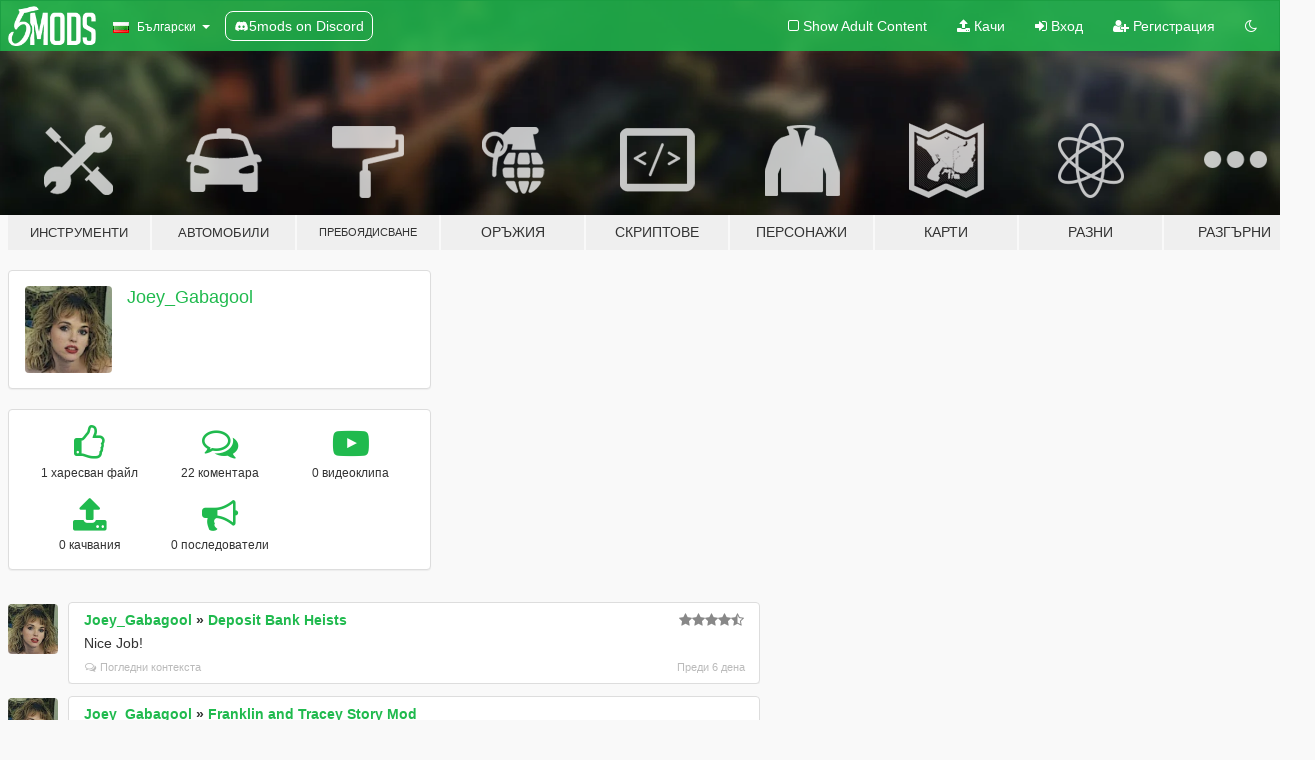

--- FILE ---
content_type: text/html; charset=utf-8
request_url: https://bg.gta5-mods.com/users/Joey_Gabagool
body_size: 8473
content:

<!DOCTYPE html>
<html lang="bg" dir="ltr">
<head>
	<title>
		GTA 5 Модове от Joey_Gabagool - GTA5-Mods.com
	</title>

		<script
		  async
		  src="https://hb.vntsm.com/v4/live/vms/sites/gta5-mods.com/index.js"
        ></script>

        <script>
          self.__VM = self.__VM || [];
          self.__VM.push(function (admanager, scope) {
            scope.Config.buildPlacement((configBuilder) => {
              configBuilder.add("billboard");
              configBuilder.addDefaultOrUnique("mobile_mpu").setBreakPoint("mobile")
            }).display("top-ad");

            scope.Config.buildPlacement((configBuilder) => {
              configBuilder.add("leaderboard");
              configBuilder.addDefaultOrUnique("mobile_mpu").setBreakPoint("mobile")
            }).display("central-ad");

            scope.Config.buildPlacement((configBuilder) => {
              configBuilder.add("mpu");
              configBuilder.addDefaultOrUnique("mobile_mpu").setBreakPoint("mobile")
            }).display("side-ad");

            scope.Config.buildPlacement((configBuilder) => {
              configBuilder.add("leaderboard");
              configBuilder.addDefaultOrUnique("mpu").setBreakPoint({ mediaQuery: "max-width:1200px" })
            }).display("central-ad-2");

            scope.Config.buildPlacement((configBuilder) => {
              configBuilder.add("leaderboard");
              configBuilder.addDefaultOrUnique("mobile_mpu").setBreakPoint("mobile")
            }).display("bottom-ad");

            scope.Config.buildPlacement((configBuilder) => {
              configBuilder.add("desktop_takeover");
              configBuilder.addDefaultOrUnique("mobile_takeover").setBreakPoint("mobile")
            }).display("takeover-ad");

            scope.Config.get('mpu').display('download-ad-1');
          });
        </script>

	<meta charset="utf-8">
	<meta name="viewport" content="width=320, initial-scale=1.0, maximum-scale=1.0">
	<meta http-equiv="X-UA-Compatible" content="IE=edge">
	<meta name="msapplication-config" content="none">
	<meta name="theme-color" content="#20ba4e">
	<meta name="msapplication-navbutton-color" content="#20ba4e">
	<meta name="apple-mobile-web-app-capable" content="yes">
	<meta name="apple-mobile-web-app-status-bar-style" content="#20ba4e">
	<meta name="csrf-param" content="authenticity_token" />
<meta name="csrf-token" content="RSn8SIC01ykVGazzR+npCDuAbktmm4rXilV7QIA0r9E3H+VHMqMVVSrzVoD9PP26SjfilA44dampvWpq1C513w==" />
	

	<link rel="shortcut icon" type="image/x-icon" href="https://images.gta5-mods.com/icons/favicon.png">
	<link rel="stylesheet" media="screen" href="/assets/application-7e510725ebc5c55e88a9fd87c027a2aa9e20126744fbac89762e0fd54819c399.css" />
	    <link rel="alternate" hreflang="id" href="https://id.gta5-mods.com/users/Joey_Gabagool">
    <link rel="alternate" hreflang="ms" href="https://ms.gta5-mods.com/users/Joey_Gabagool">
    <link rel="alternate" hreflang="bg" href="https://bg.gta5-mods.com/users/Joey_Gabagool">
    <link rel="alternate" hreflang="ca" href="https://ca.gta5-mods.com/users/Joey_Gabagool">
    <link rel="alternate" hreflang="cs" href="https://cs.gta5-mods.com/users/Joey_Gabagool">
    <link rel="alternate" hreflang="da" href="https://da.gta5-mods.com/users/Joey_Gabagool">
    <link rel="alternate" hreflang="de" href="https://de.gta5-mods.com/users/Joey_Gabagool">
    <link rel="alternate" hreflang="el" href="https://el.gta5-mods.com/users/Joey_Gabagool">
    <link rel="alternate" hreflang="en" href="https://www.gta5-mods.com/users/Joey_Gabagool">
    <link rel="alternate" hreflang="es" href="https://es.gta5-mods.com/users/Joey_Gabagool">
    <link rel="alternate" hreflang="fr" href="https://fr.gta5-mods.com/users/Joey_Gabagool">
    <link rel="alternate" hreflang="gl" href="https://gl.gta5-mods.com/users/Joey_Gabagool">
    <link rel="alternate" hreflang="ko" href="https://ko.gta5-mods.com/users/Joey_Gabagool">
    <link rel="alternate" hreflang="hi" href="https://hi.gta5-mods.com/users/Joey_Gabagool">
    <link rel="alternate" hreflang="it" href="https://it.gta5-mods.com/users/Joey_Gabagool">
    <link rel="alternate" hreflang="hu" href="https://hu.gta5-mods.com/users/Joey_Gabagool">
    <link rel="alternate" hreflang="mk" href="https://mk.gta5-mods.com/users/Joey_Gabagool">
    <link rel="alternate" hreflang="nl" href="https://nl.gta5-mods.com/users/Joey_Gabagool">
    <link rel="alternate" hreflang="nb" href="https://no.gta5-mods.com/users/Joey_Gabagool">
    <link rel="alternate" hreflang="pl" href="https://pl.gta5-mods.com/users/Joey_Gabagool">
    <link rel="alternate" hreflang="pt-BR" href="https://pt.gta5-mods.com/users/Joey_Gabagool">
    <link rel="alternate" hreflang="ro" href="https://ro.gta5-mods.com/users/Joey_Gabagool">
    <link rel="alternate" hreflang="ru" href="https://ru.gta5-mods.com/users/Joey_Gabagool">
    <link rel="alternate" hreflang="sl" href="https://sl.gta5-mods.com/users/Joey_Gabagool">
    <link rel="alternate" hreflang="fi" href="https://fi.gta5-mods.com/users/Joey_Gabagool">
    <link rel="alternate" hreflang="sv" href="https://sv.gta5-mods.com/users/Joey_Gabagool">
    <link rel="alternate" hreflang="vi" href="https://vi.gta5-mods.com/users/Joey_Gabagool">
    <link rel="alternate" hreflang="tr" href="https://tr.gta5-mods.com/users/Joey_Gabagool">
    <link rel="alternate" hreflang="uk" href="https://uk.gta5-mods.com/users/Joey_Gabagool">
    <link rel="alternate" hreflang="zh-CN" href="https://zh.gta5-mods.com/users/Joey_Gabagool">

  <script src="/javascripts/ads.js"></script>

		<!-- Nexus Google Tag Manager -->
		<script nonce="true">
//<![CDATA[
				window.dataLayer = window.dataLayer || [];

						window.dataLayer.push({
								login_status: 'Guest',
								user_id: undefined,
								gta5mods_id: undefined,
						});

//]]>
</script>
		<script nonce="true">
//<![CDATA[
				(function(w,d,s,l,i){w[l]=w[l]||[];w[l].push({'gtm.start':
				new Date().getTime(),event:'gtm.js'});var f=d.getElementsByTagName(s)[0],
				j=d.createElement(s),dl=l!='dataLayer'?'&l='+l:'';j.async=true;j.src=
				'https://www.googletagmanager.com/gtm.js?id='+i+dl;f.parentNode.insertBefore(j,f);
				})(window,document,'script','dataLayer','GTM-KCVF2WQ');

//]]>
</script>		<!-- End Nexus Google Tag Manager -->
</head>
<body class=" bg">
	<!-- Google Tag Manager (noscript) -->
	<noscript><iframe src="https://www.googletagmanager.com/ns.html?id=GTM-KCVF2WQ"
										height="0" width="0" style="display:none;visibility:hidden"></iframe></noscript>
	<!-- End Google Tag Manager (noscript) -->

<div id="page-cover"></div>
<div id="page-loading">
	<span class="graphic"></span>
	<span class="message">Зарежда...</span>
</div>

<div id="page-cover"></div>

<nav id="main-nav" class="navbar navbar-default">
  <div class="container">
    <div class="navbar-header">
      <a class="navbar-brand" href="/"></a>

      <ul class="nav navbar-nav">
        <li id="language-dropdown" class="dropdown">
          <a href="#language" class="dropdown-toggle" data-toggle="dropdown">
            <span class="famfamfam-flag-bg icon"></span>&nbsp;
            <span class="language-name">Български</span>
            <span class="caret"></span>
          </a>

          <ul class="dropdown-menu dropdown-menu-with-footer">
                <li>
                  <a href="https://id.gta5-mods.com/users/Joey_Gabagool">
                    <span class="famfamfam-flag-id"></span>
                    <span class="language-name">Bahasa Indonesia</span>
                  </a>
                </li>
                <li>
                  <a href="https://ms.gta5-mods.com/users/Joey_Gabagool">
                    <span class="famfamfam-flag-my"></span>
                    <span class="language-name">Bahasa Melayu</span>
                  </a>
                </li>
                <li>
                  <a href="https://bg.gta5-mods.com/users/Joey_Gabagool">
                    <span class="famfamfam-flag-bg"></span>
                    <span class="language-name">Български</span>
                  </a>
                </li>
                <li>
                  <a href="https://ca.gta5-mods.com/users/Joey_Gabagool">
                    <span class="famfamfam-flag-catalonia"></span>
                    <span class="language-name">Català</span>
                  </a>
                </li>
                <li>
                  <a href="https://cs.gta5-mods.com/users/Joey_Gabagool">
                    <span class="famfamfam-flag-cz"></span>
                    <span class="language-name">Čeština</span>
                  </a>
                </li>
                <li>
                  <a href="https://da.gta5-mods.com/users/Joey_Gabagool">
                    <span class="famfamfam-flag-dk"></span>
                    <span class="language-name">Dansk</span>
                  </a>
                </li>
                <li>
                  <a href="https://de.gta5-mods.com/users/Joey_Gabagool">
                    <span class="famfamfam-flag-de"></span>
                    <span class="language-name">Deutsch</span>
                  </a>
                </li>
                <li>
                  <a href="https://el.gta5-mods.com/users/Joey_Gabagool">
                    <span class="famfamfam-flag-gr"></span>
                    <span class="language-name">Ελληνικά</span>
                  </a>
                </li>
                <li>
                  <a href="https://www.gta5-mods.com/users/Joey_Gabagool">
                    <span class="famfamfam-flag-gb"></span>
                    <span class="language-name">English</span>
                  </a>
                </li>
                <li>
                  <a href="https://es.gta5-mods.com/users/Joey_Gabagool">
                    <span class="famfamfam-flag-es"></span>
                    <span class="language-name">Español</span>
                  </a>
                </li>
                <li>
                  <a href="https://fr.gta5-mods.com/users/Joey_Gabagool">
                    <span class="famfamfam-flag-fr"></span>
                    <span class="language-name">Français</span>
                  </a>
                </li>
                <li>
                  <a href="https://gl.gta5-mods.com/users/Joey_Gabagool">
                    <span class="famfamfam-flag-es-gl"></span>
                    <span class="language-name">Galego</span>
                  </a>
                </li>
                <li>
                  <a href="https://ko.gta5-mods.com/users/Joey_Gabagool">
                    <span class="famfamfam-flag-kr"></span>
                    <span class="language-name">한국어</span>
                  </a>
                </li>
                <li>
                  <a href="https://hi.gta5-mods.com/users/Joey_Gabagool">
                    <span class="famfamfam-flag-in"></span>
                    <span class="language-name">हिन्दी</span>
                  </a>
                </li>
                <li>
                  <a href="https://it.gta5-mods.com/users/Joey_Gabagool">
                    <span class="famfamfam-flag-it"></span>
                    <span class="language-name">Italiano</span>
                  </a>
                </li>
                <li>
                  <a href="https://hu.gta5-mods.com/users/Joey_Gabagool">
                    <span class="famfamfam-flag-hu"></span>
                    <span class="language-name">Magyar</span>
                  </a>
                </li>
                <li>
                  <a href="https://mk.gta5-mods.com/users/Joey_Gabagool">
                    <span class="famfamfam-flag-mk"></span>
                    <span class="language-name">Македонски</span>
                  </a>
                </li>
                <li>
                  <a href="https://nl.gta5-mods.com/users/Joey_Gabagool">
                    <span class="famfamfam-flag-nl"></span>
                    <span class="language-name">Nederlands</span>
                  </a>
                </li>
                <li>
                  <a href="https://no.gta5-mods.com/users/Joey_Gabagool">
                    <span class="famfamfam-flag-no"></span>
                    <span class="language-name">Norsk</span>
                  </a>
                </li>
                <li>
                  <a href="https://pl.gta5-mods.com/users/Joey_Gabagool">
                    <span class="famfamfam-flag-pl"></span>
                    <span class="language-name">Polski</span>
                  </a>
                </li>
                <li>
                  <a href="https://pt.gta5-mods.com/users/Joey_Gabagool">
                    <span class="famfamfam-flag-br"></span>
                    <span class="language-name">Português do Brasil</span>
                  </a>
                </li>
                <li>
                  <a href="https://ro.gta5-mods.com/users/Joey_Gabagool">
                    <span class="famfamfam-flag-ro"></span>
                    <span class="language-name">Română</span>
                  </a>
                </li>
                <li>
                  <a href="https://ru.gta5-mods.com/users/Joey_Gabagool">
                    <span class="famfamfam-flag-ru"></span>
                    <span class="language-name">Русский</span>
                  </a>
                </li>
                <li>
                  <a href="https://sl.gta5-mods.com/users/Joey_Gabagool">
                    <span class="famfamfam-flag-si"></span>
                    <span class="language-name">Slovenščina</span>
                  </a>
                </li>
                <li>
                  <a href="https://fi.gta5-mods.com/users/Joey_Gabagool">
                    <span class="famfamfam-flag-fi"></span>
                    <span class="language-name">Suomi</span>
                  </a>
                </li>
                <li>
                  <a href="https://sv.gta5-mods.com/users/Joey_Gabagool">
                    <span class="famfamfam-flag-se"></span>
                    <span class="language-name">Svenska</span>
                  </a>
                </li>
                <li>
                  <a href="https://vi.gta5-mods.com/users/Joey_Gabagool">
                    <span class="famfamfam-flag-vn"></span>
                    <span class="language-name">Tiếng Việt</span>
                  </a>
                </li>
                <li>
                  <a href="https://tr.gta5-mods.com/users/Joey_Gabagool">
                    <span class="famfamfam-flag-tr"></span>
                    <span class="language-name">Türkçe</span>
                  </a>
                </li>
                <li>
                  <a href="https://uk.gta5-mods.com/users/Joey_Gabagool">
                    <span class="famfamfam-flag-ua"></span>
                    <span class="language-name">Українська</span>
                  </a>
                </li>
                <li>
                  <a href="https://zh.gta5-mods.com/users/Joey_Gabagool">
                    <span class="famfamfam-flag-cn"></span>
                    <span class="language-name">中文</span>
                  </a>
                </li>
          </ul>
        </li>
        <li class="discord-link">
          <a href="https://discord.gg/2PR7aMzD4U" target="_blank" rel="noreferrer">
            <img src="https://images.gta5-mods.com/site/discord-header.svg" height="15px" alt="">
            <span>5mods on Discord</span>
          </a>
        </li>
      </ul>
    </div>

    <ul class="nav navbar-nav navbar-right">
        <li>
          <a href="/adult_filter" title="Light mode">
              <span class="fa fa-square-o"></span>
            <span>Show Adult <span class="adult-filter__content-text">Content</span></span>
          </a>
        </li>
      <li class="hidden-xs">
        <a href="/upload">
          <span class="icon fa fa-upload"></span>
          Качи
        </a>
      </li>

        <li>
          <a href="/login?r=/users/Joey_Gabagool">
            <span class="icon fa fa-sign-in"></span>
            <span class="login-text">Вход</span>
          </a>
        </li>

        <li class="hidden-xs">
          <a href="/register?r=/users/Joey_Gabagool">
            <span class="icon fa fa-user-plus"></span>
            Регистрация
          </a>
        </li>

        <li>
            <a href="/dark_mode" title="Dark mode">
              <span class="fa fa-moon-o"></span>
            </a>
        </li>

      <li id="search-dropdown">
        <a href="#search" class="dropdown-toggle" data-toggle="dropdown">
          <span class="fa fa-search"></span>
        </a>

        <div class="dropdown-menu">
          <div class="form-inline">
            <div class="form-group">
              <div class="input-group">
                <div class="input-group-addon"><span  class="fa fa-search"></span></div>
                <input type="text" class="form-control" placeholder="Търси в GTA 5 модове...">
              </div>
            </div>
            <button type="submit" class="btn btn-primary">
              Търси
            </button>
          </div>
        </div>
      </li>
    </ul>
  </div>
</nav>

<div id="banner" class="">
  <div class="container hidden-xs">
    <div id="intro">
      <h1 class="styled">Добре дошли в GTA5-Mods.com</h1>
      <p>Select one of the following categories to start browsing the latest GTA 5 PC mods:</p>
    </div>
  </div>

  <div class="container">
    <ul id="navigation" class="clearfix bg">
        <li class="tools ">
          <a href="/tools">
            <span class="icon-category"></span>
            <span class="label-border"></span>
            <span class="label-category lg-small md-small xxs-small">
              <span>Инструменти</span>
            </span>
          </a>
        </li>
        <li class="vehicles ">
          <a href="/vehicles">
            <span class="icon-category"></span>
            <span class="label-border"></span>
            <span class="label-category lg-small md-small xxs-small">
              <span>Автомобили</span>
            </span>
          </a>
        </li>
        <li class="paintjobs ">
          <a href="/paintjobs">
            <span class="icon-category"></span>
            <span class="label-border"></span>
            <span class="label-category lg-tiny md-tiny xs-small xxs-tiny">
              <span>Пребоядисване</span>
            </span>
          </a>
        </li>
        <li class="weapons ">
          <a href="/weapons">
            <span class="icon-category"></span>
            <span class="label-border"></span>
            <span class="label-category ">
              <span>Оръжия</span>
            </span>
          </a>
        </li>
        <li class="scripts ">
          <a href="/scripts">
            <span class="icon-category"></span>
            <span class="label-border"></span>
            <span class="label-category ">
              <span>Скриптове</span>
            </span>
          </a>
        </li>
        <li class="player ">
          <a href="/player">
            <span class="icon-category"></span>
            <span class="label-border"></span>
            <span class="label-category md-small">
              <span>Персонажи</span>
            </span>
          </a>
        </li>
        <li class="maps ">
          <a href="/maps">
            <span class="icon-category"></span>
            <span class="label-border"></span>
            <span class="label-category ">
              <span>Карти</span>
            </span>
          </a>
        </li>
        <li class="misc ">
          <a href="/misc">
            <span class="icon-category"></span>
            <span class="label-border"></span>
            <span class="label-category ">
              <span>Разни</span>
            </span>
          </a>
        </li>
      <li id="more-dropdown" class="more dropdown">
        <a href="#more" class="dropdown-toggle" data-toggle="dropdown">
          <span class="icon-category"></span>
          <span class="label-border"></span>
          <span class="label-category ">
            <span>Разгърни</span>
          </span>
        </a>

        <ul class="dropdown-menu pull-right">
          <li>
            <a href="http://www.gta5cheats.com" target="_blank">
              <span class="fa fa-external-link"></span>
              GTA 5 Cheats
            </a>
          </li>
        </ul>
      </li>
    </ul>
  </div>
</div>

<div id="content">
  
<div id="profile" data-user-id="1485337">
  <div class="container">


        <div class="row">
          <div class="col-sm-6 col-md-4">
            <div class="user-panel panel panel-default">
              <div class="panel-body">
                <div class="row">
                  <div class="col-xs-3">
                    <a href="/users/Joey_Gabagool">
                      <img class="img-responsive" src="https://img.gta5-mods.com/q75-w100-h100-cfill/avatars/1485337/0878e9-IMG5513.png" alt="0878e9 img5513" />
                    </a>
                  </div>
                  <div class="col-xs-9">
                    <a class="username" href="/users/Joey_Gabagool">Joey_Gabagool</a>

                        <br/>

                            <div class="user-social">
                              












                            </div>


                            



                  </div>
                </div>
              </div>
            </div>

              <div class="panel panel-default" dir="auto">
                <div class="panel-body">
                    <div class="user-stats">
                      <div class="row">
                        <div class="col-xs-4">
                          <span class="stat-icon fa fa-thumbs-o-up"></span>
                          <span class="stat-label">
                            1 харесван файл
                          </span>
                        </div>
                        <div class="col-xs-4">
                          <span class="stat-icon fa fa-comments-o"></span>
                          <span class="stat-label">
                            22 коментара
                          </span>
                        </div>
                        <div class="col-xs-4">
                          <span class="stat-icon fa fa-youtube-play"></span>
                          <span class="stat-label">
                            0 видеоклипа
                          </span>
                        </div>
                      </div>

                      <div class="row">
                        <div class="col-xs-4">
                          <span class="stat-icon fa fa-upload"></span>
                          <span class="stat-label">
                            0 качвания
                          </span>
                        </div>
                        <div class="col-xs-4">
                          <span class="stat-icon fa fa-bullhorn"></span>
                          <span class="stat-label">
                            0 последователи
                          </span>
                        </div>
                      </div>
                    </div>
                </div>
              </div>
          </div>

        </div>

            <div class="row">

                  <div id="comments" class="col-sm-7">
                    <ul class="media-list comments-list" style="display: block;">
                      
    <li id="comment-2409232" class="comment media " data-comment-id="2409232" data-username="Joey_Gabagool" data-mentions="[]">
      <div class="media-left">
        <a href="/users/Joey_Gabagool"><img class="media-object" src="https://img.gta5-mods.com/q75-w100-h100-cfill/avatars/1485337/0878e9-IMG5513.png" alt="0878e9 img5513" /></a>
      </div>
      <div class="media-body">
        <div class="panel panel-default">
          <div class="panel-body">
            <div class="media-heading clearfix">
              <div class="pull-left flip" dir="auto">
                <a href="/users/Joey_Gabagool">Joey_Gabagool</a>
                    &raquo;
                    <a href="/scripts/deposit-bank-heists">Deposit Bank Heists</a>
              </div>
              <div class="pull-right flip">
                

                <span class="comment-rating" data-rating="4.5"></span>
              </div>
            </div>

            <div class="comment-text " dir="auto"><p>Nice Job!</p></div>

            <div class="media-details clearfix">
              <div class="row">
                <div class="col-md-8 text-left flip">

                    <a class="inline-icon-text" href="/scripts/deposit-bank-heists#comment-2409232"><span class="fa fa-comments-o"></span>Погледни контекста</a>

                  

                  
                </div>
                <div class="col-md-4 text-right flip" title="нед, 18 ян. 2026, 21:14:05 +0000">Преди 6 дена</div>
              </div>
            </div>
          </div>
        </div>
      </div>
    </li>

    <li id="comment-2408957" class="comment media " data-comment-id="2408957" data-username="Joey_Gabagool" data-mentions="[&quot;agast&quot;]">
      <div class="media-left">
        <a href="/users/Joey_Gabagool"><img class="media-object" src="https://img.gta5-mods.com/q75-w100-h100-cfill/avatars/1485337/0878e9-IMG5513.png" alt="0878e9 img5513" /></a>
      </div>
      <div class="media-body">
        <div class="panel panel-default">
          <div class="panel-body">
            <div class="media-heading clearfix">
              <div class="pull-left flip" dir="auto">
                <a href="/users/Joey_Gabagool">Joey_Gabagool</a>
                    &raquo;
                    <a href="/scripts/franklin-and-tracey-story-mod">Franklin and Tracey Story Mod</a>
              </div>
              <div class="pull-right flip">
                

                
              </div>
            </div>

            <div class="comment-text " dir="auto"><p><a class="mention" href="/users/agast">@agast</a> I had the same problem &amp; I have the latest version of ScriptHookV, ScriptHookVDotNet, &amp; NativeUI. All I did was rename the Franklin And Tracey Story.dll to FranklinTraceyStory.dll &amp; it worked. Other things I did due to conflicts in my configuration was Change my Hotkey to G. I never do get the  Y: Accept Invite / Confirm, N: Reject Invite / Cancel. Once I Choose the activity after I press the Hotkey, The next blip just appears. I hope this helps
</p></div>

            <div class="media-details clearfix">
              <div class="row">
                <div class="col-md-8 text-left flip">

                    <a class="inline-icon-text" href="/scripts/franklin-and-tracey-story-mod#comment-2408957"><span class="fa fa-comments-o"></span>Погледни контекста</a>

                  

                  
                </div>
                <div class="col-md-4 text-right flip" title="съб, 17 ян. 2026, 22:53:06 +0000">Преди 7 дена</div>
              </div>
            </div>
          </div>
        </div>
      </div>
    </li>

    <li id="comment-2349020" class="comment media " data-comment-id="2349020" data-username="Joey_Gabagool" data-mentions="[]">
      <div class="media-left">
        <a href="/users/Joey_Gabagool"><img class="media-object" src="https://img.gta5-mods.com/q75-w100-h100-cfill/avatars/1485337/0878e9-IMG5513.png" alt="0878e9 img5513" /></a>
      </div>
      <div class="media-body">
        <div class="panel panel-default">
          <div class="panel-body">
            <div class="media-heading clearfix">
              <div class="pull-left flip" dir="auto">
                <a href="/users/Joey_Gabagool">Joey_Gabagool</a>
                    &raquo;
                    <a href="/player/new-bartender-01">New Bartender 01</a>
              </div>
              <div class="pull-right flip">
                

                <span class="comment-rating" data-rating="5.0"></span>
              </div>
            </div>

            <div class="comment-text " dir="auto"><p>Place LCCO&#39;s file <a href="/player/barmaids">https://www.gta5-mods.com/player/barmaids</a> over Nivinha&#39;s new Bartender  EXCELLENT</p></div>

            <div class="media-details clearfix">
              <div class="row">
                <div class="col-md-8 text-left flip">

                    <a class="inline-icon-text" href="/player/new-bartender-01#comment-2349020"><span class="fa fa-comments-o"></span>Погледни контекста</a>

                  

                  
                </div>
                <div class="col-md-4 text-right flip" title="вт, 15 апр. 2025, 18:29:46 +0000">15 април 2025</div>
              </div>
            </div>
          </div>
        </div>
      </div>
    </li>

    <li id="comment-2349019" class="comment media " data-comment-id="2349019" data-username="Joey_Gabagool" data-mentions="[]">
      <div class="media-left">
        <a href="/users/Joey_Gabagool"><img class="media-object" src="https://img.gta5-mods.com/q75-w100-h100-cfill/avatars/1485337/0878e9-IMG5513.png" alt="0878e9 img5513" /></a>
      </div>
      <div class="media-body">
        <div class="panel panel-default">
          <div class="panel-body">
            <div class="media-heading clearfix">
              <div class="pull-left flip" dir="auto">
                <a href="/users/Joey_Gabagool">Joey_Gabagool</a>
                    &raquo;
                    <a href="/player/barmaids">Barmaids</a>
              </div>
              <div class="pull-right flip">
                

                <span class="comment-rating" data-rating="5.0"></span>
              </div>
            </div>

            <div class="comment-text " dir="auto"><p>Place this file over Nivinha&#39;s new Bartender <a href="/player/new-bartender-01">https://www.gta5-mods.com/player/new-bartender-01</a></p></div>

            <div class="media-details clearfix">
              <div class="row">
                <div class="col-md-8 text-left flip">

                    <a class="inline-icon-text" href="/player/barmaids#comment-2349019"><span class="fa fa-comments-o"></span>Погледни контекста</a>

                  

                  
                </div>
                <div class="col-md-4 text-right flip" title="вт, 15 апр. 2025, 18:27:24 +0000">15 април 2025</div>
              </div>
            </div>
          </div>
        </div>
      </div>
    </li>

    <li id="comment-2347250" class="comment media " data-comment-id="2347250" data-username="Joey_Gabagool" data-mentions="[]">
      <div class="media-left">
        <a href="/users/Joey_Gabagool"><img class="media-object" src="https://img.gta5-mods.com/q75-w100-h100-cfill/avatars/1485337/0878e9-IMG5513.png" alt="0878e9 img5513" /></a>
      </div>
      <div class="media-body">
        <div class="panel panel-default">
          <div class="panel-body">
            <div class="media-heading clearfix">
              <div class="pull-left flip" dir="auto">
                <a href="/users/Joey_Gabagool">Joey_Gabagool</a>
                    &raquo;
                    <a href="/scripts/addon-pedselector">Ped Selector</a>
              </div>
              <div class="pull-right flip">
                

                
              </div>
            </div>

            <div class="comment-text " dir="auto"><p>ok I followed your instructions to the letter ( all spelling correct etc) but the mod crashes the game on sign in. I found that when I add &lt;Item&gt;dlcpacks:/pedselector/&lt;/Item&gt;  to the dlclist in &quot;mods-update-update.rpf.common.data&quot; it crashes. If remove it of say rename it &lt;Item&gt;dlcpacks:/pedDDslector/&lt;/Item&gt; or anything not listed in the dlc folders, the game works but cannot see any add on ped? Any suggestions? Thanks!</p></div>

            <div class="media-details clearfix">
              <div class="row">
                <div class="col-md-8 text-left flip">

                    <a class="inline-icon-text" href="/scripts/addon-pedselector#comment-2347250"><span class="fa fa-comments-o"></span>Погледни контекста</a>

                  

                  
                </div>
                <div class="col-md-4 text-right flip" title="пон, 07 апр. 2025, 19:27:53 +0000">07 април 2025</div>
              </div>
            </div>
          </div>
        </div>
      </div>
    </li>

    <li id="comment-2346764" class="comment media " data-comment-id="2346764" data-username="Joey_Gabagool" data-mentions="[]">
      <div class="media-left">
        <a href="/users/Joey_Gabagool"><img class="media-object" src="https://img.gta5-mods.com/q75-w100-h100-cfill/avatars/1485337/0878e9-IMG5513.png" alt="0878e9 img5513" /></a>
      </div>
      <div class="media-body">
        <div class="panel panel-default">
          <div class="panel-body">
            <div class="media-heading clearfix">
              <div class="pull-left flip" dir="auto">
                <a href="/users/Joey_Gabagool">Joey_Gabagool</a>
                    &raquo;
                    <a href="/scripts/vanilla-coffee">Vanilla Coffee</a>
              </div>
              <div class="pull-right flip">
                

                <span class="comment-rating" data-rating="5.0"></span>
              </div>
            </div>

            <div class="comment-text " dir="auto"><p>Very Cool mod. What is the &quot;Enable trevor flirt easter egg&quot; parameter for?</p></div>

            <div class="media-details clearfix">
              <div class="row">
                <div class="col-md-8 text-left flip">

                    <a class="inline-icon-text" href="/scripts/vanilla-coffee#comment-2346764"><span class="fa fa-comments-o"></span>Погледни контекста</a>

                  

                  
                </div>
                <div class="col-md-4 text-right flip" title="съб, 05 апр. 2025, 21:05:17 +0000">05 април 2025</div>
              </div>
            </div>
          </div>
        </div>
      </div>
    </li>

    <li id="comment-2345078" class="comment media " data-comment-id="2345078" data-username="Joey_Gabagool" data-mentions="[]">
      <div class="media-left">
        <a href="/users/Joey_Gabagool"><img class="media-object" src="https://img.gta5-mods.com/q75-w100-h100-cfill/avatars/1485337/0878e9-IMG5513.png" alt="0878e9 img5513" /></a>
      </div>
      <div class="media-body">
        <div class="panel panel-default">
          <div class="panel-body">
            <div class="media-heading clearfix">
              <div class="pull-left flip" dir="auto">
                <a href="/users/Joey_Gabagool">Joey_Gabagool</a>
                    &raquo;
                    <a href="/scripts/the-boss-dealien">Forever Together (Hot Coffee Included)</a>
              </div>
              <div class="pull-right flip">
                

                
              </div>
            </div>

            <div class="comment-text " dir="auto"><p>Prefect! Your the best! 🙂</p></div>

            <div class="media-details clearfix">
              <div class="row">
                <div class="col-md-8 text-left flip">

                    <a class="inline-icon-text" href="/scripts/the-boss-dealien#comment-2345078"><span class="fa fa-comments-o"></span>Погледни контекста</a>

                  

                  
                </div>
                <div class="col-md-4 text-right flip" title="съб, 29 март 2025, 22:04:56 +0000">29 март 2025</div>
              </div>
            </div>
          </div>
        </div>
      </div>
    </li>

    <li id="comment-2344478" class="comment media " data-comment-id="2344478" data-username="Joey_Gabagool" data-mentions="[]">
      <div class="media-left">
        <a href="/users/Joey_Gabagool"><img class="media-object" src="https://img.gta5-mods.com/q75-w100-h100-cfill/avatars/1485337/0878e9-IMG5513.png" alt="0878e9 img5513" /></a>
      </div>
      <div class="media-body">
        <div class="panel panel-default">
          <div class="panel-body">
            <div class="media-heading clearfix">
              <div class="pull-left flip" dir="auto">
                <a href="/users/Joey_Gabagool">Joey_Gabagool</a>
                    &raquo;
                    <a href="/scripts/the-boss-dealien">Forever Together (Hot Coffee Included)</a>
              </div>
              <div class="pull-right flip">
                

                
              </div>
            </div>

            <div class="comment-text " dir="auto"><p>One last question I promise is there a list online of all the parameter names I can use? (ie guns, vehicles, likes &amp; dislikes)</p></div>

            <div class="media-details clearfix">
              <div class="row">
                <div class="col-md-8 text-left flip">

                    <a class="inline-icon-text" href="/scripts/the-boss-dealien#comment-2344478"><span class="fa fa-comments-o"></span>Погледни контекста</a>

                  

                  
                </div>
                <div class="col-md-4 text-right flip" title="чет, 27 март 2025, 18:48:09 +0000">27 март 2025</div>
              </div>
            </div>
          </div>
        </div>
      </div>
    </li>

    <li id="comment-2343880" class="comment media " data-comment-id="2343880" data-username="Joey_Gabagool" data-mentions="[]">
      <div class="media-left">
        <a href="/users/Joey_Gabagool"><img class="media-object" src="https://img.gta5-mods.com/q75-w100-h100-cfill/avatars/1485337/0878e9-IMG5513.png" alt="0878e9 img5513" /></a>
      </div>
      <div class="media-body">
        <div class="panel panel-default">
          <div class="panel-body">
            <div class="media-heading clearfix">
              <div class="pull-left flip" dir="auto">
                <a href="/users/Joey_Gabagool">Joey_Gabagool</a>
                    &raquo;
                    <a href="/scripts/simple-trainer-for-gtav">Simple Trainer for GTA V</a>
              </div>
              <div class="pull-right flip">
                

                <span class="comment-rating" data-rating="5.0"></span>
              </div>
            </div>

            <div class="comment-text " dir="auto"><p>I thought it might be that I was using ScripthookDotNet Nightly but that turned out to not be it. I used my last working backup copy  &amp; loaded each mod one by one as well as upgrading to  Trainer 16.9 &amp; it works well. I have to assume something along the line got corrupted possibly in the DCLlist.xml? Anyway, all is well works perfect. love the new teleport additions!!  Thanx for all your help! - J</p></div>

            <div class="media-details clearfix">
              <div class="row">
                <div class="col-md-8 text-left flip">

                    <a class="inline-icon-text" href="/scripts/simple-trainer-for-gtav#comment-2343880"><span class="fa fa-comments-o"></span>Погледни контекста</a>

                  

                  
                </div>
                <div class="col-md-4 text-right flip" title="вт, 25 март 2025, 16:30:29 +0000">25 март 2025</div>
              </div>
            </div>
          </div>
        </div>
      </div>
    </li>

    <li id="comment-2343677" class="comment media " data-comment-id="2343677" data-username="Joey_Gabagool" data-mentions="[&quot;sjaak327&quot;]">
      <div class="media-left">
        <a href="/users/Joey_Gabagool"><img class="media-object" src="https://img.gta5-mods.com/q75-w100-h100-cfill/avatars/1485337/0878e9-IMG5513.png" alt="0878e9 img5513" /></a>
      </div>
      <div class="media-body">
        <div class="panel panel-default">
          <div class="panel-body">
            <div class="media-heading clearfix">
              <div class="pull-left flip" dir="auto">
                <a href="/users/Joey_Gabagool">Joey_Gabagool</a>
                    &raquo;
                    <a href="/scripts/simple-trainer-for-gtav">Simple Trainer for GTA V</a>
              </div>
              <div class="pull-right flip">
                

                
              </div>
            </div>

            <div class="comment-text " dir="auto"><p><a class="mention" href="/users/sjaak327">@sjaak327</a> made forward slashes all back slashes in dlclist but only for item descriptions. No mpheist4 teleports work. It&#39;s definitely a conflict with either Together forever or Follow me mod. I went back to a backup copy  &amp; it teleports fine. i&#39;ll let you know what I find
</p></div>

            <div class="media-details clearfix">
              <div class="row">
                <div class="col-md-8 text-left flip">

                    <a class="inline-icon-text" href="/scripts/simple-trainer-for-gtav#comment-2343677"><span class="fa fa-comments-o"></span>Погледни контекста</a>

                  

                  
                </div>
                <div class="col-md-4 text-right flip" title="вт, 25 март 2025, 01:33:03 +0000">25 март 2025</div>
              </div>
            </div>
          </div>
        </div>
      </div>
    </li>

                    </ul>
                  </div>
            </div>

  </div>
</div>
</div>
<div id="footer">
  <div class="container">

    <div class="row">

      <div class="col-sm-4 col-md-4">

        <a href="/users/Slim Trashman" class="staff">Designed in Alderney</a><br/>
        <a href="/users/rappo" class="staff">Made in Los Santos</a>

      </div>

      <div class="col-sm-8 col-md-8 hidden-xs">

        <div class="col-md-4 hidden-sm hidden-xs">
          <ul>
            <li>
              <a href="/tools">GTA 5 инструменти за модове</a>
            </li>
            <li>
              <a href="/vehicles">GTA 5 автомобилни модове</a>
            </li>
            <li>
              <a href="/paintjobs">GTA 5 Автомобилни модове за пребоядисване</a>
            </li>
            <li>
              <a href="/weapons">GTA 5 модове за оръжия</a>
            </li>
            <li>
              <a href="/scripts">GTA 5 скриптинг модове</a>
            </li>
            <li>
              <a href="/player">GTA 5 модове за героя</a>
            </li>
            <li>
              <a href="/maps">GTA 5 модове за карти</a>
            </li>
            <li>
              <a href="/misc">GTA 5 разни модове</a>
            </li>
          </ul>
        </div>

        <div class="col-sm-4 col-md-4 hidden-xs">
          <ul>
            <li>
              <a href="/all">Най-нови файлове</a>
            </li>
            <li>
              <a href="/all/tags/featured">Препоръчани файлове</a>
            </li>
            <li>
              <a href="/all/most-liked">Най-харесвани файлове</a>
            </li>
            <li>
              <a href="/all/most-downloaded">Най-теглени файлове</a>
            </li>
            <li>
              <a href="/all/highest-rated">Най-високо оценени файлове</a>
            </li>
            <li>
              <a href="/leaderboard">GTA5-Mods.com Класиране</a>
            </li>
          </ul>
        </div>

        <div class="col-sm-4 col-md-4">
          <ul>
            <li>
              <a href="/contact">
                Свържете се
              </a>
            </li>
            <li>
              <a href="/privacy">
                Декларация за поверителност
              </a>
            </li>
            <li>
              <a href="/terms">
                Terms of Use
              </a>
            </li>
            <li>
              <a href="https://www.cognitoforms.com/NexusMods/_5ModsDMCAForm">
                DMCA
              </a>
            </li>
            <li>
              <a href="https://www.twitter.com/5mods" class="social" target="_blank" rel="noreferrer" title="@5mods в Twitter">
                <span class="fa fa-twitter-square"></span>
                @5mods в Twitter
              </a>
            </li>
            <li>
              <a href="https://www.facebook.com/5mods" class="social" target="_blank" rel="noreferrer" title="5mods във Facebook">
                <span class="fa fa-facebook-official"></span>
                5mods във Facebook
              </a>
            </li>
            <li>
              <a href="https://discord.gg/2PR7aMzD4U" class="social" target="_blank" rel="noreferrer" title="5mods on Discord">
                <img src="https://images.gta5-mods.com/site/discord-footer.svg#discord" height="15px" alt="">
                5mods on Discord
              </a>
            </li>
          </ul>
        </div>

      </div>

    </div>
  </div>
</div>

<script src="/assets/i18n-df0d92353b403d0e94d1a4f346ded6a37d72d69e9a14f2caa6d80e755877da17.js"></script>
<script src="/assets/translations-a23fafd59dbdbfa99c7d1d49b61f0ece1d1aff5b9b63d693ca14bfa61420d77c.js"></script>
<script type="text/javascript">
		I18n.defaultLocale = 'en';
		I18n.locale = 'bg';
		I18n.fallbacks = true;

		var GTA5M = {User: {authenticated: false}};
</script>
<script src="/assets/application-d3801923323270dc3fae1f7909466e8a12eaf0dc3b846aa57c43fa1873fe9d56.js"></script>
  <script src="https://apis.google.com/js/platform.js" xmlns="http://www.w3.org/1999/html"></script>
            <script type="application/ld+json">
            {
              "@context": "http://schema.org",
              "@type": "Person",
              "name": "Joey_Gabagool"
            }
            </script>


<!-- Quantcast Tag -->
<script type="text/javascript">
		var _qevents = _qevents || [];
		(function () {
				var elem = document.createElement('script');
				elem.src = (document.location.protocol == "https:" ? "https://secure" : "http://edge") + ".quantserve.com/quant.js";
				elem.async = true;
				elem.type = "text/javascript";
				var scpt = document.getElementsByTagName('script')[0];
				scpt.parentNode.insertBefore(elem, scpt);
		})();
		_qevents.push({
				qacct: "p-bcgV-fdjlWlQo"
		});
</script>
<noscript>
	<div style="display:none;">
		<img src="//pixel.quantserve.com/pixel/p-bcgV-fdjlWlQo.gif" border="0" height="1" width="1" alt="Quantcast"/>
	</div>
</noscript>
<!-- End Quantcast tag -->

<!-- Ad Blocker Checks -->
<script type="application/javascript">
    (function () {
        console.log("ABD: ", window.AdvertStatus);
        if (window.AdvertStatus === undefined) {
            var container = document.createElement('div');
            container.classList.add('container');

            var div = document.createElement('div');
            div.classList.add('alert', 'alert-warning');
            div.innerText = "Ad-blockers can cause errors with the image upload service, please consider turning them off if you have issues.";
            container.appendChild(div);

            var upload = document.getElementById('upload');
            if (upload) {
                upload.insertBefore(container, upload.firstChild);
            }
        }
    })();
</script>



<div class="js-paloma-hook" data-id="1769259831665">
  <script type="text/javascript">
    (function(){
      // Do not continue if Paloma not found.
      if (window['Paloma'] === undefined) {
        return true;
      }

      Paloma.env = 'production';

      // Remove any callback details if any
      $('.js-paloma-hook[data-id!=' + 1769259831665 + ']').remove();

      var request = {"resource":"User","action":"profile","params":{}};

      Paloma.engine.setRequest({
        id: "1769259831665",
        resource: request['resource'],
        action: request['action'],
        params: request['params']});
    })();
  </script>
</div>
</body>
</html>
